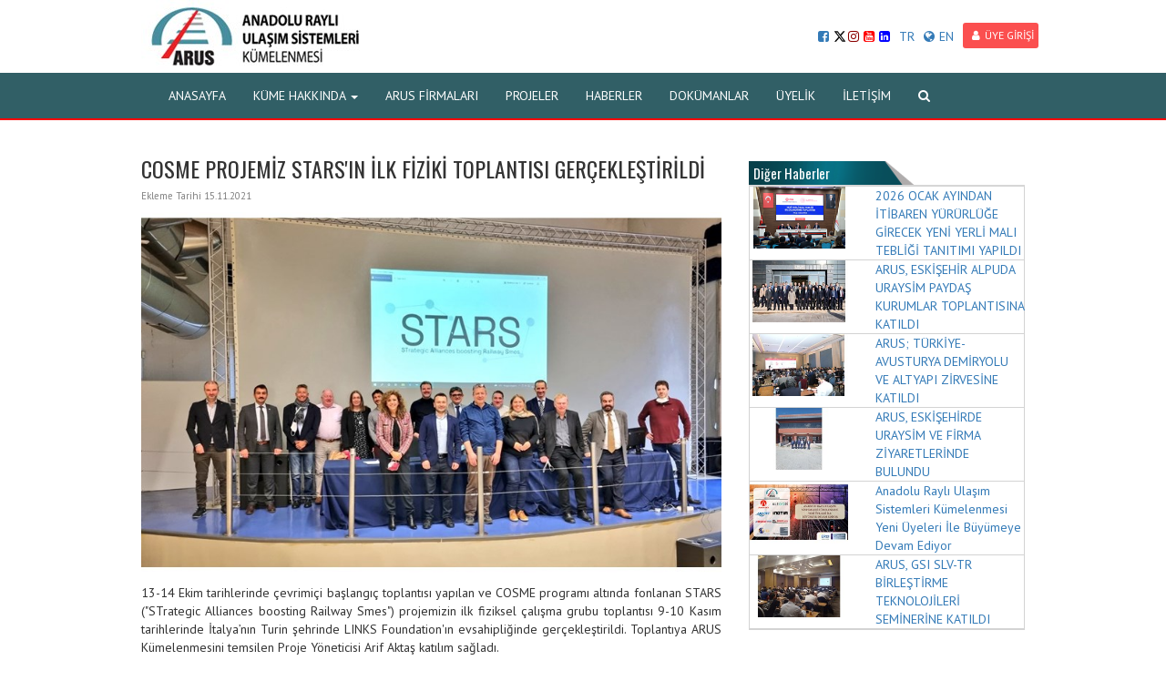

--- FILE ---
content_type: text/html; charset=utf-8
request_url: https://www.anadoluraylisistemler.org/cosme-projemiz-starsin-ilk-fiziki-toplantisi-gerceklestirildi-haberi-496
body_size: 9585
content:

<!DOCTYPE html>
<html>
<head>
    <meta charset="utf-8">
    <meta name="viewport" content="width=device-width, initial-scale=1.0" />
    <title>COSME PROJEMİZ STARS&#39;IN İLK FİZİKİ TOPLANTISI GER&#199;EKLEŞTİRİLDİ | Anadolu Raylı Sistemler K&#252;melenmesi</title>
    <meta name="robots" content="index, follow, noodp, noydir" />
    <link rel="canonical" href="https://www.anadoluraylisistemler.org/cosme-projemiz-starsin-ilk-fiziki-toplantisi-gerceklestirildi-haberi-496" />
    <link rel="shortcut icon" type="image/x-icon" href="https://www.anadoluraylisistemler.org/content/upload/settings/favicon-20170220230715.ico" />
    <meta name="description" content="cosme, stars, proje" />
    <meta property="og:url" content="https://www.anadoluraylisistemler.org/cosme-projemiz-starsin-ilk-fiziki-toplantisi-gerceklestirildi-haberi-496" />
    <meta property="og:title" content="COSME PROJEMİZ STARS&#39;IN İLK FİZİKİ TOPLANTISI GER&#199;EKLEŞTİRİLDİ | Anadolu Raylı Sistemler K&#252;melenmesi" />
    <meta property="og:image" content="https://www.anadoluraylisistemler.org/content/upload/news/stars-torino-meeting2-20211115114607.jpg" />
    <meta name="twitter:title" content="COSME PROJEMİZ STARS&#39;IN İLK FİZİKİ TOPLANTISI GER&#199;EKLEŞTİRİLDİ | Anadolu Raylı Sistemler K&#252;melenmesi" />
    <meta name="twitter:description" content="cosme, stars, proje" />
    <meta property="og:description" content="cosme, stars, proje" />
    <link rel="image_src" href="https://www.anadoluraylisistemler.org/content/upload/news/stars-torino-meeting2-20211115114607.jpg" />
    <meta name="twitter:image" content="https://www.anadoluraylisistemler.org/content/upload/news/stars-torino-meeting2-20211115114607.jpg" />

    <link href="/content/web/font-awesome-4.7.0/css/font-awesome.css" rel="stylesheet">
    <link href="/content/web/css/bootstrap.min.css" rel="stylesheet">
    <link href="/content/web/css/custom.css" rel="stylesheet">
    <link href="https://fonts.googleapis.com/css?family=PT+Sans:400,700&amp;subset=latin-ext" rel="stylesheet">
    <link href="https://fonts.googleapis.com/css?family=Oswald&amp;subset=latin-ext" rel="stylesheet">

    <script src="https://ajax.googleapis.com/ajax/libs/jquery/1.12.4/jquery.min.js"></script>

    <script src="/content/web/js/bootstrap.min.js"></script>
    <script type="text/javascript">
        $(function () {
            $('.ara').click(function () {
              
                $('.arakutu').slideToggle();
                $('.arakutu i').fadeIn();
            })
            $('.arakutu i').click(function () {
                $('.arakutu').slideToggle();
            })
        })
    </script>
    <style type="text/css">
        .yan ul {
            margin: 0px;
            padding: 0px;
            list-style: none;
        }

            .yan ul li a {
                display: block;
                border: 1px solid lightgray;
                padding: 8px;
                border-bottom: 0px;
            }

            .yan ul li:last-child a {
                display: block;
                border-bottom: 1px solid lightgray;
                padding: 8px;
            }
    </style>
    <style type="text/css">
        .navbar-default {
        background-color:#315F66;
        border-bottom: 2px solid #ff0000;
        }
        .tanitim {
        background:url(/content/upload/settings/dna2-20170307154325.jpg) no-repeat center fixed;
        }
        .slider {
         background:url(/content/upload/settings/sea-green-blur-background-20170307154325.jpg) no-repeat center fixed;
         background-size: cover;
        }
        .baslik{
        background-image:url(/content/upload/settings/zem-20170307154325.png);
        }
        .kunye .badge{
        background-color:#35ADB7;
        }
        .pudk-background{
        background:url(/content/web/images/zxc.jpg) no-repeat center fixed; 
        background-size:auto;
        }
    </style>
    
    <!-- Hotjar Tracking Code for http://www.anadoluraylisistemler.org/ -->
<script>
    (function(h,o,t,j,a,r){
        h.hj=h.hj||function(){(h.hj.q=h.hj.q||[]).push(arguments)};
        h._hjSettings={hjid:641623,hjsv:5};
        a=o.getElementsByTagName('head')[0];
        r=o.createElement('script');r.async=1;
        r.src=t+h._hjSettings.hjid+j+h._hjSettings.hjsv;
        a.appendChild(r);
    })(window,document,'//static.hotjar.com/c/hotjar-','.js?sv=');
</script>

    
</head>
<body>
    <div class="body">
        <div class="container" style="position:relative">
                <a href="/"><img src="/content/upload/settings/aruslogo-20170303105402-20170816164342.jpg?width=250&height=80&bgcolor=white&scale=both&meta=square" class="img-responsive logo-big"></a>
                <a href="/"><img src="/content/upload/settings/aruslogo-20170303105402-2-20231002100238.jpeg?width=170&height=70&bgcolor=white&scale=both&meta=square" class="img-responsive logo-small"></a>
                        

<div class="diller">
<div style="display:inline; margin-top:10px;" class="hidden-xs">
                        <a style="margin:0px!important; padding:0px!important; margin-top:5px!important" href="https://www.facebook.com/anadolurayli"><i class="fa fa-facebook-square  "></i></a>
                                            <a style="margin:0px!important; padding:0px!important; margin-top:5px!important" href="https://twitter.com/anadolurayli">
						<svg xmlns="http://www.w3.org/2000/svg" height="14" viewBox="0 0 512 512" style="
    margin-bottom: -2px;
    margin-right: 2px;
"><path d="M389.2 48h70.6L305.6 224.2 487 464H345L233.7 318.6 106.5 464H35.8L200.7 275.5 26.8 48H172.4L272.9 180.9 389.2 48zM364.4 421.8h39.1L151.1 88h-42L364.4 421.8z" style="
    /* fill: rgb(208,208,208); */
"></path></svg>

						</a>
                                            <a style="margin:0px!important; padding:0px!important; margin-top:5px!important" href="https://www.instagram.com/anadolurayli/"><i  style="color:darkred" class="fa fa-instagram  "></i></a>
                                            <a style="margin:0px!important; padding:0px!important; margin-top:5px!important" href="https://www.youtube.com/channel/UCOegSrpkAtAagWua4SSfacQ"><i  style="color:red" class="fa fa-youtube-square  "></i></a>
                                            <a style="margin:0px!important; padding:0px!important; margin-top:5px!important" href="https://www.linkedin.com/company/anadolu-rayl%C4%B1-ula%C5%9F%C4%B1m-sistemleri-k%C3%BCmelenmesi-arus"><i  style="color:blue" class="fa fa-linkedin-square  "></i></a>
					</div>
    <a style="cursor: pointer;margin-top: 5px;" id="tr">TR</a>
    <a style="cursor: pointer;margin-top: 5px;" id="en1"><i class="fa fa-globe"></i>EN</a>
        <a href="/login" class="btn-sm btn-default"><i class="fa fa-user"></i>&#220;YE GİRİŞİ</a>
	
	<div style="display:block; margin-top:10px; float-right" class="hidden-md hidden-lg hiden-xl visible-xs"  >
                        <a style="margin:0px!important; padding:0px!important; margin-top:5px!important" href="https://www.facebook.com/anadolurayli"><i class="fa fa-facebook-square  "></i></a>
                                            <a style="margin:0px!important; padding:0px!important; margin-top:5px!important" href="https://twitter.com/anadolurayli"><i style="color:cyan" class="fa fa-twitter-square  "></i></a>
                                            <a style="margin:0px!important; padding:0px!important; margin-top:5px!important" href="https://www.instagram.com/anadolurayli/"><i  style="color:darkred" class="fa fa-instagram  "></i></a>
                                            <a style="margin:0px!important; padding:0px!important; margin-top:5px!important" href="https://www.youtube.com/channel/UCOegSrpkAtAagWua4SSfacQ"><i  style="color:red" class="fa fa-youtube-square  "></i></a>
                                            <a style="margin:0px!important; padding:0px!important; margin-top:5px!important" href="https://www.linkedin.com/company/anadolu-rayl%C4%B1-ula%C5%9F%C4%B1m-sistemleri-k%C3%BCmelenmesi-arus"><i  style="color:blue" class="fa fa-linkedin-square  "></i></a>
					</div>
	
	
</div>

</div>
       
<nav class="navbar navbar-default">
    <div class="container">
        <div class="navbar-header">
            <button type="button" class="navbar-toggle collapsed" data-toggle="collapse" data-target="#bs-example-navbar-collapse-1" aria-expanded="false">
                <span class="sr-only">Toggle navigation</span>
                <span class="icon-bar"></span>
                <span class="icon-bar"></span>
                <span class="icon-bar"></span>
            </button>
        </div>
        <div class="collapse navbar-collapse" id="bs-example-navbar-collapse-1">
            <ul class="nav navbar-nav">
                            <li><a href="/" class="dropdown-toggle">ANASAYFA</a></li>
                        <li class="dropdown">
                            <a href="#" class="dropdown-toggle" data-toggle="dropdown" role="button" aria-haspopup="true" aria-expanded="true">K&#220;ME HAKKINDA <span class="caret"></span></a>

                            <ul class="dropdown-menu">
                                        <li><a href="/tasarimindan-nihai-urune-milli-marka-icerik-77">ARUS Hakkında</a></li>
                                        <li><a href="/rayli-sistemler-milli-davamizdir-icerik-78">Başkanın Mesajı</a></li>
                                        <li><a href="/prof-dr-sedat-celikdogan-icerik-220">Onursal Başkan</a></li>
                                        <li><a href="/arus-yonetim-kurulu-icerik-79">ARUS Y&#246;netim Kurulu</a></li>
                                        <li><a href="/arus-misyon-ve-vizyonu-icerik-80">Misyon &amp; Vizyon</a></li>
                                        <li><a href="/basin-icerik-273">Basında ARUS</a></li>
                                        <li><a href="/kurumsal-tanitim-videolari-video-kategorisi-52">ARUS ve Milli Sanayi Tanıtım Videoları</a></li>
                                        <li><a href="/kurumsal-kimlik-icerik-424">Kurumsal Kimlik</a></li>
                            </ul>
                        </li>
                            <li><a href="/firma-arsiv" class="dropdown-toggle">ARUS FİRMALARI</a></li>
                            <li><a href="/projeler" class="dropdown-toggle">PROJELER</a></li>
                            <li><a href="/haberler" class="dropdown-toggle">HABERLER</a></li>
                            <li><a href="/dokumanlar" class="dropdown-toggle">DOK&#220;MANLAR</a></li>
                            <li><a href="/arusa-uyelik-icerik-81" class="dropdown-toggle">&#220;YELİK</a></li>
                            <li><a href="/contact" class="dropdown-toggle">İLETİŞİM</a></li>
                <li><a class="ara" href="#"><i class="fa fa-search"></i></a></li>
            </ul>
        </div>
    </div>
</nav>


        
<div class="container">
    <div class="ic">
        <div class="row">
            <div class="col-md-8">
                <h3>COSME PROJEMİZ STARS&#39;IN İLK FİZİKİ TOPLANTISI GER&#199;EKLEŞTİRİLDİ</h3>
                <p class="tarih">Ekleme Tarihi 15.11.2021</p>
                    <img src="/content/upload/news/stars-torino-meeting2-20211115114607.jpg?width=800&height=500&bgcolor=white&scale=both&meta=square" title="COSME PROJEMİZ STARS&#39;IN İLK FİZİKİ TOPLANTISI GER&#199;EKLEŞTİRİLDİ" class="img-responsive" />
                <p style="margin-top:10px;"><b></b></p>
                <p style="text-align: justify;">13-14 Ekim tarihlerinde &ccedil;evrimi&ccedil;i başlangı&ccedil; toplantısı yapılan ve COSME programı altında fonlanan STARS ("STrategic Alliances boosting Railway Smes") projemizin ilk fiziksel &ccedil;alışma grubu toplantısı 9-10 Kasım tarihlerinde İtalya&rsquo;nın Turin şehrinde LINKS Foundation'ın evsahipliğinde ger&ccedil;ekleştirildi. Toplantıya ARUS K&uuml;melenmesini temsilen Proje Y&ouml;neticisi Arif Aktaş katılım sağladı.</p>
<p style="text-align: justify;">Toplantıya Avrupa'dan 10 demiryolu k&uuml;melenmesi <em>(ARUS &ndash; T&uuml;rkiye, DITECFER &ndash; İtalya, Berlin Partner &ndash; Almanya, Rail.S &ndash; Almanya, Move by Railgrup &ndash; İspanya, MAFEX &ndash; İspanya, i-Trans &ndash; Fransa, Wallonia &ndash; Bel&ccedil;ika, Rail Alliance - Birleşik Krallık, RCSEE - Sırbistan)</em>, 1 Dijital İnovasyon Merkezi <em>(BNN - Avusturya)</em>, 5 Teknoloji Merkezi <em>(LINKS Vakfı - İtalya; Teknopark İstanbul &ndash; T&uuml;rkiye, Fraunhofer &ndash; Almanya, CETIC &ndash; Bel&ccedil;ika, Railenium - Fransa)</em> ve Avrupa demiryolu tedarik zincirine tahsis edilecek bir blok zinciri ağı ​geliştiricisi <em>(Apuana SB - İtalya)</em> katılım sağladı.</p>
<p style="text-align: justify;">Rail Alliance k&uuml;melenmesi tarafından&nbsp;hazırlanan&nbsp;sunumla başlayan &ccedil;alışma toplantısı, daha sonra katılımcılarında katkıları ile Kobilerin İnovasyon adaptasyonunda yaşadığı sıkıntılar ve tecr&uuml;beler&nbsp;paylaşıldı. &Ouml;ğleden sonraki oturumda ise projenin yol haritası belirlenmesi amacıyla&nbsp; kobilere y&ouml;nelik uygulanacak anket hazırlığı yapıldı.</p>
<p style="text-align: justify;">Toplantının ikinci g&uuml;n&uuml; ise Fransız&nbsp;araştırma merkezi&nbsp;olan Railenium'un hazırladığı Teknolojik inovasyon analizi sunumu ve paydaşların fikir alışverişleri ile başladı.&nbsp;</p>
<p style="text-align: justify;">&Ouml;ğleden sonraki oturumda Danışma Kurulu oluşturulması ve y&ouml;netimi ile ilgili ev sahibi İtalyan LINKS Foundation &ouml;nerilerini sıraladı. ARUS, Danışma Kurulu i&ccedil;in T&uuml;rkiye'yi temsilen Ostim Teknopark, Odt&uuml; Teknopark ve T&uuml;bitak RUTE kurumlarının yer alması i&ccedil;in &ouml;neride bulundu. Son olarak Apuana firması tarafından proje kapsamında Kobiler i&ccedil;in kurulacak blokzincir teknolojisinin tanıtımını ger&ccedil;ekleştirdi. Projede ARUS &uuml;yelerinin bu teknolojiden yararlanması i&ccedil;in &ccedil;alışmalar ger&ccedil;ekleştirilecek.</p>
<p style="text-align: justify;">Bu pilot projede, Demiryolu Tedarik Sanayi KOBİ'leri tarafından Gelişmiş Teknolojilerin (AI, Blockchain, Fotonik, IoT, İleri Malzemeler, vb.) alımını artırmak i&ccedil;in yenilik&ccedil;i bir metodoloji geliştirilecek ve test edilecek. Proje ayrıca JU Shift2Rail, demiryolları ve mobilite konusunda uzmanlaşmış araştırma merkezleri, &ccedil;eşitli EIT-Avrupa İnovasyon Toplulukları, &ccedil;ok sayıda Dijital İnovasyon Merkezi ve EEN-Enterprise Europe Network gibi 30 Avrupa kurumunun desteğine sahip.</p>
<p style="text-align: justify;">3 milyon Euro'nun &uuml;zerinde bir b&uuml;t&ccedil;eye sahip olan proje, 1 Ekim 2021'den 30 Eyl&uuml;l 2023'e kadar s&uuml;recek ve hem b&ouml;lgesel-ulusal &ouml;l&ccedil;ekteki eylemlerle &uuml;yelerini desteklemek i&ccedil;in b&ouml;lgelerin kapasitesinin g&uuml;&ccedil;lendirilmesine hem de ERCI-Avrupa Demiryolu K&uuml;meleri Girişimi &uuml;yeleri tarafından temsil edilen 2.000 Avrupa KOBİ'sini destekleme hizmetleri a&ccedil;ısından katkı sağlayacak.&nbsp;</p>
<p style="text-align: justify;">İki g&uuml;n s&uuml;ren toplantılar boyunca ARUS, T&uuml;rk demiryolu sanayisini temsilen sorunları ve &ccedil;&ouml;z&uuml;m &ouml;nerilerini sundu. B&ouml;ylece ARUS K&uuml;melenmesi EXXTRA Projesinden sonra STARS projesiyle birlikte ikinci COSME projesine başlamış oldu.</p>




<script type="text/javascript" src="/content/fancybox/source/jquery.fancybox.js?v=2.1.4"></script>
<link rel="stylesheet" type="text/css" href="/content/fancybox/source/jquery.fancybox.css?v=2.1.4" media="screen" />
<link rel="stylesheet" type="text/css" href="/content/fancybox/source/helpers/jquery.fancybox-buttons.css?v=1.0.5" />
<script type="text/javascript" src="/content/fancybox/source/helpers/jquery.fancybox-buttons.js?v=1.0.5"></script>
<link rel="stylesheet" type="text/css" href="/content/fancybox/source/helpers/jquery.fancybox-thumbs.css?v=1.0.7" />
<script type="text/javascript" src="/content/fancybox/source/helpers/jquery.fancybox-thumbs.js?v=1.0.7"></script>
<script type="text/javascript" src="/content/fancybox/source/helpers/jquery.fancybox-media.js?v=1.0.5"></script>
<script type="text/javascript">
    $(document).ready(function () {
        $('.fancybox').fancybox();
    });
    jQuery(document).ready(function ($) {
        $(".fancybox-Video").on("click", function () {
            $.fancybox({
                href: this.href,
                type: $(this).data("type")
            }); // fancybox
            return false
        }); // on
    });
</script>
            </div>
            <div class="col-md-4">
                    <h4 class="baslik">Diğer Haberler</h4>
                    <div class="haberkutu">

                            <div class="row digerhaberler">
                                <a href="/2026-ocak-ayindan-itibaren-yururluge-girecek-yeni-yerli-mali-tebligi-tanitimi-yapildi-haberi-26909">
                                    <div class="col-md-5">
                                            <img src="/content/upload/news/yerli-20251228061136.PNG?width=200&height=125&bgcolor=white&scale=both&meta=square" class="img-responsive">

                                    </div>
                                    <div class="col-md-7">
                                        2026 OCAK AYINDAN İTİBAREN Y&#220;R&#220;RL&#220;ĞE GİRECEK YENİ YERLİ MALI TEBLİĞİ TANITIMI YAPILDI
                                    </div>
                                </a>
                            </div>
                            <div class="cizgi"></div>
                            <div class="row digerhaberler">
                                <a href="/arus-eskisehir-alpuda-uraysim-paydas-kurumlar-toplantisina-katildi-haberi-26908">
                                    <div class="col-md-5">
                                            <img src="/content/upload/news/uraysim-20251208134231.jpg?width=200&height=125&bgcolor=white&scale=both&meta=square" class="img-responsive">

                                    </div>
                                    <div class="col-md-7">
                                        ARUS, ESKİŞEHİR ALPUDA URAYSİM  PAYDAŞ KURUMLAR TOPLANTISINA KATILDI 
                                    </div>
                                </a>
                            </div>
                            <div class="cizgi"></div>
                            <div class="row digerhaberler">
                                <a href="/arus-turkiye-avusturya-demiryolu-ve-altyapi-zirvesine-katildi-haberi-26907">
                                    <div class="col-md-5">
                                            <img src="/content/upload/news/avusturya2-20251203144650.jpg?width=200&height=125&bgcolor=white&scale=both&meta=square" class="img-responsive">

                                    </div>
                                    <div class="col-md-7">
                                        ARUS; T&#220;RKİYE-AVUSTURYA DEMİRYOLU VE ALTYAPI ZİRVESİNE KATILDI
                                    </div>
                                </a>
                            </div>
                            <div class="cizgi"></div>
                            <div class="row digerhaberler">
                                <a href="/arus-eskisehirde-uraysim-ve-firma-ziyaretlerinde-bulundu-haberi-26905">
                                    <div class="col-md-5">
                                            <img src="/content/upload/news/uraysim-20251002172725.jpg?width=200&height=125&bgcolor=white&scale=both&meta=square" class="img-responsive">

                                    </div>
                                    <div class="col-md-7">
                                        ARUS, ESKİŞEHİRDE URAYSİM VE FİRMA ZİYARETLERİNDE BULUNDU
                                    </div>
                                </a>
                            </div>
                            <div class="cizgi"></div>
                            <div class="row digerhaberler">
                                <a href="/anadolu-rayli-ulasim-sistemleri-kumelenmesi-yeni-uyeleri-ile-buyumeye-devam-ediyor-haberi-26904">
                                    <div class="col-md-5">
                                            <img src="/content/upload/news/arus-yeni-uyeleri-ile-buy-20251015155156.jpg?width=200&height=125&bgcolor=white&scale=both&meta=square" class="img-responsive">

                                    </div>
                                    <div class="col-md-7">
                                        Anadolu Raylı Ulaşım  Sistemleri K&#252;melenmesi Yeni &#220;yeleri İle  B&#252;y&#252;meye Devam Ediyor
                                    </div>
                                </a>
                            </div>
                            <div class="cizgi"></div>
                            <div class="row digerhaberler">
                                <a href="/arus-gsi-slv-tr-birlestirme-teknolojileri-seminerine-katildi-haberi-26903">
                                    <div class="col-md-5">
                                            <img src="/content/upload/news/egitim3-20250929101530.jpg?width=200&height=125&bgcolor=white&scale=both&meta=square" class="img-responsive">

                                    </div>
                                    <div class="col-md-7">
                                        ARUS, GSI SLV-TR BİRLEŞTİRME TEKNOLOJİLERİ SEMİNERİNE KATILDI
                                    </div>
                                </a>
                            </div>
                            <div class="cizgi"></div>
                    </div>
            </div>
        </div>
    </div>
</div>



<footer>
    <div class="container-fluid">
        <div class="container frow1">
            <div class="row">

    <div class="col-sm-4">
        <ul>
                <li><a href="https://www.ostimistihdam.com/">OSTİM İstihdam Ofisi</a></li>
                <li><a href="http://www.ostimvakfi.org/">OSTİM Vakfı</a></li>
                <li><a href="http://www.osp.com.tr/">OSTİM Spare Parts Inc.</a></li>
                <li><a href="http://www.odtuteknokent.com.tr/">ODTÜ OSTİM Teknokent</a></li>
                <li><a href="http://www.ostimsavunma.org/">Ostim Savunma ve Havacılık Kümelenmesi</a></li>
                <li><a href="http://www.htk.org.tr/">Haberleşme Teknolojileri Kümelenmesi</a></li>
                <li><a href="https://www.turasas.gov.tr/">TÜRASAŞ</a></li>
                <li><a href="https://www.tcddteknik.com.tr/">TCDD Teknik</a></li>
                <li><a href="https://rute.tubitak.gov.tr/">Tübitak RUTE</a></li>
                <li><a href="http://www.tursid.org/">TÜRSİD</a></li>
                <li><a href="http://www.aso.org.tr/">ASO</a></li>
        </ul>
    </div>
    <div class="col-sm-4">
        <ul>
                <li><a href="https://www.ostimteknopark.com.tr/">Ostim Teknopark A.Ş.</a></li>
                <li><a href="http://www.ostimyatirim.com.tr/">OSTİM Yatırım A.Ş.</a></li>
                <li><a href="http://www.ostimradyo.com/">OSTİM Radyo</a></li>
                <li><a href="http://www.ostimkooperatifi.com/">OSTİM Kooperatifi</a></li>
                <li><a href="https://www.uab.gov.tr/">T.C ULAŞTIRMA VE ALTYAPI BAKANLIĞI</a></li>
                <li><a href="http://www.tcdd.gov.tr">TCDD</a></li>
                <li><a href="https://www.ostimdisticaret.org/">Ostim Dış Ticaret Günlüğü</a></li>
                <li><a href="http://www.akip.org.tr/">AKİP </a></li>
                <li><a href="http://www.rayder.org.tr/">RAYDER</a></li>
                <li><a href="http://www.rayhaber.com/">RAY HABER</a></li>
                <li><a href="http://www.railwayturkey.com">RAILWAY TURKEY</a></li>
        </ul>
    </div>
    <div class="col-sm-4">
        <ul>
                <li><a href="https://www.ostimvakfi.com/ostim-endustriyel-tasarim-ve-muhendislik-merkezi/detail/37">OSTİM Endüstriyel Tasarım ve Mühendislik Merkezi</a></li>
                <li><a href="https://www.ostimgazetesi.com/">OSTİM Gazetesi</a></li>
                <li><a href="http://www.ostimprojegelisim.com/">OSTİM Proje Gelişim A.Ş.</a></li>
                <li><a href="https://otusem.ostimteknik.edu.tr/">OTÜSEM | Ostim Teknik Üniversitesi</a></li>
                <li><a href="https://www.ostimteknik.edu.tr/">Ostim Teknik Üniversitesi</a></li>
                <li><a href="http://www.ostimenerjik.com/">Yenilenebilir Enerji ve Çevre Kümelenmesi</a></li>
                <li><a href="http://www.isim.org.tr/">İş ve İnşaat Makineleri Kümelenmesi</a></li>
                <li><a href="http://www.kaucukteknolojileri.com/">Ostim Kauçuk Teknolojileri Kümelenmesi</a></li>
                <li><a href="http://www.medikalkume.com/">Ostim Medikal Sanayi Kümelenmesi</a></li>
                <li><a href="http://www.ostim.org.tr">OSTİM OSB</a></li>
                <li><a href="https://www.anadoluraylisistemler.org/kisisel-verileri-koruma-kanunu-hakkinda-bilgilendirme-duyurusu-421">K.V.K.K</a></li>
        </ul>
    </div>

            </div>
        </div>
        <div class="container frow2">
            <div class="row">
                <div class="col-sm-4  hidden-xs">
                        <a href="https://www.facebook.com/anadolurayli"><i class="fa fa-facebook-square fa-2x"></i></a>
                                            <a href="https://twitter.com/anadolurayli">
						<svg xmlns="http://www.w3.org/2000/svg" height="2em" viewBox="0 0 512 512" style="
    margin-bottom: -0.3em;
"><path d="M389.2 48h70.6L305.6 224.2 487 464H345L233.7 318.6 106.5 464H35.8L200.7 275.5 26.8 48H172.4L272.9 180.9 389.2 48zM364.4 421.8h39.1L151.1 88h-42L364.4 421.8z" style="
    fill: gray;
"></path></svg>
						</a>
                                            <a href="https://www.instagram.com/anadolurayli/"><i class="fa fa-instagram fa-2x"></i></a>
                                            <a href="https://www.youtube.com/channel/UCOegSrpkAtAagWua4SSfacQ"><i class="fa fa-youtube-square fa-2x"></i></a>
                                            <a href="https://www.linkedin.com/company/anadolu-rayl%C4%B1-ula%C5%9F%C4%B1m-sistemleri-k%C3%BCmelenmesi-arus"><i class="fa fa-linkedin-square fa-2x"></i></a>
                </div>
                <div class="col-sm-4  hidden-xs">
                        <img class="altlogo" src="/content/upload/settings/aruslogo-20170303105402-2-20231002100238.jpeg" style="max-width: 250px;">
                    
                </div>
                <div class="col-sm-4 hidden-xs">
                        <p><i class="fa fa-map-marker"></i>  100. Yıl Bulvarı No:101/A Ostim, ANKARA </p>
                        <p><i class="fa fa-phone"></i>  1000 </p>
                        <p><i class="fa fa-envelope"></i>  <a href="mailto:info@anadoluraylisistemler.org">  info@anadoluraylisistemler.org</a></p>
                </div>
            </div>
        </div>
        <div class="container text-right frow3" style="margin-top:0">
            <div class="row">
                <div class="col-md-12">
                    Yazılım&amp;Tasarım
                    <a href="http://www.omedya.com"> OMEDYA</a>
                </div>
            </div>
        </div>
    </div>
</footer>


        
    </div>
    <script type="text/javascript">
    $("#tr").click(function () {

        AjaxSorgu = $.ajax({
            type: 'Get',
            url: '/language/_change',
            data: { Language: "tr" },
            success: function (AjaxCevap) {
                window.location.assign('https://www.anadoluraylisistemler.org');
            }
        });
    });
    $("#en1").click(function () {

        AjaxSorgu = $.ajax({
            type: 'Get',
            url: '/language/_change',
            data: { Language: "en" },
            success: function (AjaxCevap) {
                window.location.assign('https://www.anadoluraylisistemler.org');
            }
        });
    });
    </script>
    <!-- Go to www.addthis.com/dashboard to customize your tools --> <script type="text/javascript" src="//s7.addthis.com/js/300/addthis_widget.js#pubid=ra-58b989552ff72872"></script> 
    
    <script>
  (function(i,s,o,g,r,a,m){i['GoogleAnalyticsObject']=r;i[r]=i[r]||function(){
  (i[r].q=i[r].q||[]).push(arguments)},i[r].l=1*new Date();a=s.createElement(o),
  m=s.getElementsByTagName(o)[0];a.async=1;a.src=g;m.parentNode.insertBefore(a,m)
  })(window,document,'script','https://www.google-analytics.com/analytics.js','ga');

  ga('create', 'UA-88029421-1', 'auto');
  ga('send', 'pageview');

</script>
</body>
</html>

--- FILE ---
content_type: text/plain
request_url: https://www.google-analytics.com/j/collect?v=1&_v=j102&a=1716343072&t=pageview&_s=1&dl=https%3A%2F%2Fwww.anadoluraylisistemler.org%2Fcosme-projemiz-starsin-ilk-fiziki-toplantisi-gerceklestirildi-haberi-496&ul=en-us%40posix&dt=COSME%20PROJEM%C4%B0Z%20STARS%27IN%20%C4%B0LK%20F%C4%B0Z%C4%B0K%C4%B0%20TOPLANTISI%20GER%C3%87EKLE%C5%9ET%C4%B0R%C4%B0LD%C4%B0%20%7C%20Anadolu%20Rayl%C4%B1%20Sistemler%20K%C3%BCmelenmesi&sr=1280x720&vp=1280x720&_u=IEBAAEABAAAAACAAI~&jid=10670623&gjid=1909367085&cid=392062334.1769258853&tid=UA-88029421-1&_gid=1637409228.1769258853&_r=1&_slc=1&z=1867773929
body_size: -454
content:
2,cG-52V2S086QB